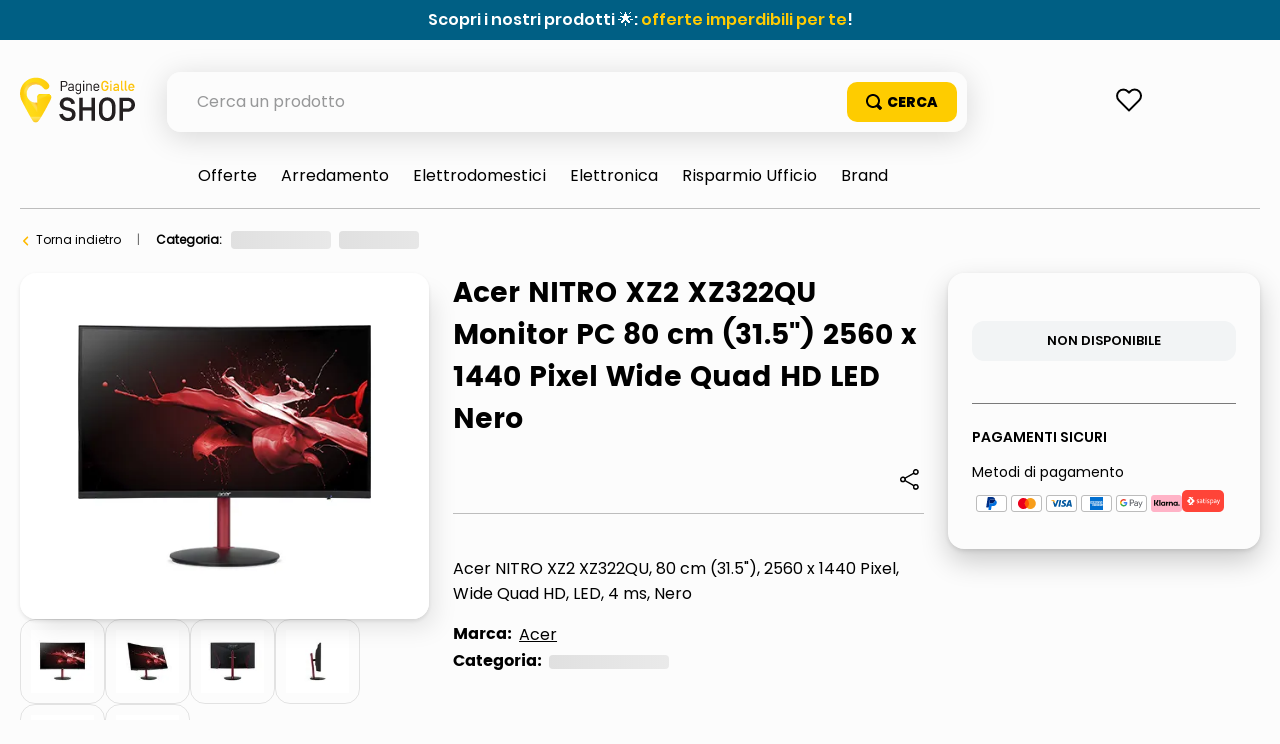

--- FILE ---
content_type: text/html; charset=utf-8
request_url: https://www.google.com/recaptcha/enterprise/anchor?ar=1&k=6LdV7CIpAAAAAPUrHXWlFArQ5hSiNQJk6Ja-vcYM&co=aHR0cHM6Ly9zaG9wLnBhZ2luZWdpYWxsZS5pdDo0NDM.&hl=it&v=N67nZn4AqZkNcbeMu4prBgzg&size=invisible&anchor-ms=20000&execute-ms=30000&cb=biw52ss4d408
body_size: 49852
content:
<!DOCTYPE HTML><html dir="ltr" lang="it"><head><meta http-equiv="Content-Type" content="text/html; charset=UTF-8">
<meta http-equiv="X-UA-Compatible" content="IE=edge">
<title>reCAPTCHA</title>
<style type="text/css">
/* cyrillic-ext */
@font-face {
  font-family: 'Roboto';
  font-style: normal;
  font-weight: 400;
  font-stretch: 100%;
  src: url(//fonts.gstatic.com/s/roboto/v48/KFO7CnqEu92Fr1ME7kSn66aGLdTylUAMa3GUBHMdazTgWw.woff2) format('woff2');
  unicode-range: U+0460-052F, U+1C80-1C8A, U+20B4, U+2DE0-2DFF, U+A640-A69F, U+FE2E-FE2F;
}
/* cyrillic */
@font-face {
  font-family: 'Roboto';
  font-style: normal;
  font-weight: 400;
  font-stretch: 100%;
  src: url(//fonts.gstatic.com/s/roboto/v48/KFO7CnqEu92Fr1ME7kSn66aGLdTylUAMa3iUBHMdazTgWw.woff2) format('woff2');
  unicode-range: U+0301, U+0400-045F, U+0490-0491, U+04B0-04B1, U+2116;
}
/* greek-ext */
@font-face {
  font-family: 'Roboto';
  font-style: normal;
  font-weight: 400;
  font-stretch: 100%;
  src: url(//fonts.gstatic.com/s/roboto/v48/KFO7CnqEu92Fr1ME7kSn66aGLdTylUAMa3CUBHMdazTgWw.woff2) format('woff2');
  unicode-range: U+1F00-1FFF;
}
/* greek */
@font-face {
  font-family: 'Roboto';
  font-style: normal;
  font-weight: 400;
  font-stretch: 100%;
  src: url(//fonts.gstatic.com/s/roboto/v48/KFO7CnqEu92Fr1ME7kSn66aGLdTylUAMa3-UBHMdazTgWw.woff2) format('woff2');
  unicode-range: U+0370-0377, U+037A-037F, U+0384-038A, U+038C, U+038E-03A1, U+03A3-03FF;
}
/* math */
@font-face {
  font-family: 'Roboto';
  font-style: normal;
  font-weight: 400;
  font-stretch: 100%;
  src: url(//fonts.gstatic.com/s/roboto/v48/KFO7CnqEu92Fr1ME7kSn66aGLdTylUAMawCUBHMdazTgWw.woff2) format('woff2');
  unicode-range: U+0302-0303, U+0305, U+0307-0308, U+0310, U+0312, U+0315, U+031A, U+0326-0327, U+032C, U+032F-0330, U+0332-0333, U+0338, U+033A, U+0346, U+034D, U+0391-03A1, U+03A3-03A9, U+03B1-03C9, U+03D1, U+03D5-03D6, U+03F0-03F1, U+03F4-03F5, U+2016-2017, U+2034-2038, U+203C, U+2040, U+2043, U+2047, U+2050, U+2057, U+205F, U+2070-2071, U+2074-208E, U+2090-209C, U+20D0-20DC, U+20E1, U+20E5-20EF, U+2100-2112, U+2114-2115, U+2117-2121, U+2123-214F, U+2190, U+2192, U+2194-21AE, U+21B0-21E5, U+21F1-21F2, U+21F4-2211, U+2213-2214, U+2216-22FF, U+2308-230B, U+2310, U+2319, U+231C-2321, U+2336-237A, U+237C, U+2395, U+239B-23B7, U+23D0, U+23DC-23E1, U+2474-2475, U+25AF, U+25B3, U+25B7, U+25BD, U+25C1, U+25CA, U+25CC, U+25FB, U+266D-266F, U+27C0-27FF, U+2900-2AFF, U+2B0E-2B11, U+2B30-2B4C, U+2BFE, U+3030, U+FF5B, U+FF5D, U+1D400-1D7FF, U+1EE00-1EEFF;
}
/* symbols */
@font-face {
  font-family: 'Roboto';
  font-style: normal;
  font-weight: 400;
  font-stretch: 100%;
  src: url(//fonts.gstatic.com/s/roboto/v48/KFO7CnqEu92Fr1ME7kSn66aGLdTylUAMaxKUBHMdazTgWw.woff2) format('woff2');
  unicode-range: U+0001-000C, U+000E-001F, U+007F-009F, U+20DD-20E0, U+20E2-20E4, U+2150-218F, U+2190, U+2192, U+2194-2199, U+21AF, U+21E6-21F0, U+21F3, U+2218-2219, U+2299, U+22C4-22C6, U+2300-243F, U+2440-244A, U+2460-24FF, U+25A0-27BF, U+2800-28FF, U+2921-2922, U+2981, U+29BF, U+29EB, U+2B00-2BFF, U+4DC0-4DFF, U+FFF9-FFFB, U+10140-1018E, U+10190-1019C, U+101A0, U+101D0-101FD, U+102E0-102FB, U+10E60-10E7E, U+1D2C0-1D2D3, U+1D2E0-1D37F, U+1F000-1F0FF, U+1F100-1F1AD, U+1F1E6-1F1FF, U+1F30D-1F30F, U+1F315, U+1F31C, U+1F31E, U+1F320-1F32C, U+1F336, U+1F378, U+1F37D, U+1F382, U+1F393-1F39F, U+1F3A7-1F3A8, U+1F3AC-1F3AF, U+1F3C2, U+1F3C4-1F3C6, U+1F3CA-1F3CE, U+1F3D4-1F3E0, U+1F3ED, U+1F3F1-1F3F3, U+1F3F5-1F3F7, U+1F408, U+1F415, U+1F41F, U+1F426, U+1F43F, U+1F441-1F442, U+1F444, U+1F446-1F449, U+1F44C-1F44E, U+1F453, U+1F46A, U+1F47D, U+1F4A3, U+1F4B0, U+1F4B3, U+1F4B9, U+1F4BB, U+1F4BF, U+1F4C8-1F4CB, U+1F4D6, U+1F4DA, U+1F4DF, U+1F4E3-1F4E6, U+1F4EA-1F4ED, U+1F4F7, U+1F4F9-1F4FB, U+1F4FD-1F4FE, U+1F503, U+1F507-1F50B, U+1F50D, U+1F512-1F513, U+1F53E-1F54A, U+1F54F-1F5FA, U+1F610, U+1F650-1F67F, U+1F687, U+1F68D, U+1F691, U+1F694, U+1F698, U+1F6AD, U+1F6B2, U+1F6B9-1F6BA, U+1F6BC, U+1F6C6-1F6CF, U+1F6D3-1F6D7, U+1F6E0-1F6EA, U+1F6F0-1F6F3, U+1F6F7-1F6FC, U+1F700-1F7FF, U+1F800-1F80B, U+1F810-1F847, U+1F850-1F859, U+1F860-1F887, U+1F890-1F8AD, U+1F8B0-1F8BB, U+1F8C0-1F8C1, U+1F900-1F90B, U+1F93B, U+1F946, U+1F984, U+1F996, U+1F9E9, U+1FA00-1FA6F, U+1FA70-1FA7C, U+1FA80-1FA89, U+1FA8F-1FAC6, U+1FACE-1FADC, U+1FADF-1FAE9, U+1FAF0-1FAF8, U+1FB00-1FBFF;
}
/* vietnamese */
@font-face {
  font-family: 'Roboto';
  font-style: normal;
  font-weight: 400;
  font-stretch: 100%;
  src: url(//fonts.gstatic.com/s/roboto/v48/KFO7CnqEu92Fr1ME7kSn66aGLdTylUAMa3OUBHMdazTgWw.woff2) format('woff2');
  unicode-range: U+0102-0103, U+0110-0111, U+0128-0129, U+0168-0169, U+01A0-01A1, U+01AF-01B0, U+0300-0301, U+0303-0304, U+0308-0309, U+0323, U+0329, U+1EA0-1EF9, U+20AB;
}
/* latin-ext */
@font-face {
  font-family: 'Roboto';
  font-style: normal;
  font-weight: 400;
  font-stretch: 100%;
  src: url(//fonts.gstatic.com/s/roboto/v48/KFO7CnqEu92Fr1ME7kSn66aGLdTylUAMa3KUBHMdazTgWw.woff2) format('woff2');
  unicode-range: U+0100-02BA, U+02BD-02C5, U+02C7-02CC, U+02CE-02D7, U+02DD-02FF, U+0304, U+0308, U+0329, U+1D00-1DBF, U+1E00-1E9F, U+1EF2-1EFF, U+2020, U+20A0-20AB, U+20AD-20C0, U+2113, U+2C60-2C7F, U+A720-A7FF;
}
/* latin */
@font-face {
  font-family: 'Roboto';
  font-style: normal;
  font-weight: 400;
  font-stretch: 100%;
  src: url(//fonts.gstatic.com/s/roboto/v48/KFO7CnqEu92Fr1ME7kSn66aGLdTylUAMa3yUBHMdazQ.woff2) format('woff2');
  unicode-range: U+0000-00FF, U+0131, U+0152-0153, U+02BB-02BC, U+02C6, U+02DA, U+02DC, U+0304, U+0308, U+0329, U+2000-206F, U+20AC, U+2122, U+2191, U+2193, U+2212, U+2215, U+FEFF, U+FFFD;
}
/* cyrillic-ext */
@font-face {
  font-family: 'Roboto';
  font-style: normal;
  font-weight: 500;
  font-stretch: 100%;
  src: url(//fonts.gstatic.com/s/roboto/v48/KFO7CnqEu92Fr1ME7kSn66aGLdTylUAMa3GUBHMdazTgWw.woff2) format('woff2');
  unicode-range: U+0460-052F, U+1C80-1C8A, U+20B4, U+2DE0-2DFF, U+A640-A69F, U+FE2E-FE2F;
}
/* cyrillic */
@font-face {
  font-family: 'Roboto';
  font-style: normal;
  font-weight: 500;
  font-stretch: 100%;
  src: url(//fonts.gstatic.com/s/roboto/v48/KFO7CnqEu92Fr1ME7kSn66aGLdTylUAMa3iUBHMdazTgWw.woff2) format('woff2');
  unicode-range: U+0301, U+0400-045F, U+0490-0491, U+04B0-04B1, U+2116;
}
/* greek-ext */
@font-face {
  font-family: 'Roboto';
  font-style: normal;
  font-weight: 500;
  font-stretch: 100%;
  src: url(//fonts.gstatic.com/s/roboto/v48/KFO7CnqEu92Fr1ME7kSn66aGLdTylUAMa3CUBHMdazTgWw.woff2) format('woff2');
  unicode-range: U+1F00-1FFF;
}
/* greek */
@font-face {
  font-family: 'Roboto';
  font-style: normal;
  font-weight: 500;
  font-stretch: 100%;
  src: url(//fonts.gstatic.com/s/roboto/v48/KFO7CnqEu92Fr1ME7kSn66aGLdTylUAMa3-UBHMdazTgWw.woff2) format('woff2');
  unicode-range: U+0370-0377, U+037A-037F, U+0384-038A, U+038C, U+038E-03A1, U+03A3-03FF;
}
/* math */
@font-face {
  font-family: 'Roboto';
  font-style: normal;
  font-weight: 500;
  font-stretch: 100%;
  src: url(//fonts.gstatic.com/s/roboto/v48/KFO7CnqEu92Fr1ME7kSn66aGLdTylUAMawCUBHMdazTgWw.woff2) format('woff2');
  unicode-range: U+0302-0303, U+0305, U+0307-0308, U+0310, U+0312, U+0315, U+031A, U+0326-0327, U+032C, U+032F-0330, U+0332-0333, U+0338, U+033A, U+0346, U+034D, U+0391-03A1, U+03A3-03A9, U+03B1-03C9, U+03D1, U+03D5-03D6, U+03F0-03F1, U+03F4-03F5, U+2016-2017, U+2034-2038, U+203C, U+2040, U+2043, U+2047, U+2050, U+2057, U+205F, U+2070-2071, U+2074-208E, U+2090-209C, U+20D0-20DC, U+20E1, U+20E5-20EF, U+2100-2112, U+2114-2115, U+2117-2121, U+2123-214F, U+2190, U+2192, U+2194-21AE, U+21B0-21E5, U+21F1-21F2, U+21F4-2211, U+2213-2214, U+2216-22FF, U+2308-230B, U+2310, U+2319, U+231C-2321, U+2336-237A, U+237C, U+2395, U+239B-23B7, U+23D0, U+23DC-23E1, U+2474-2475, U+25AF, U+25B3, U+25B7, U+25BD, U+25C1, U+25CA, U+25CC, U+25FB, U+266D-266F, U+27C0-27FF, U+2900-2AFF, U+2B0E-2B11, U+2B30-2B4C, U+2BFE, U+3030, U+FF5B, U+FF5D, U+1D400-1D7FF, U+1EE00-1EEFF;
}
/* symbols */
@font-face {
  font-family: 'Roboto';
  font-style: normal;
  font-weight: 500;
  font-stretch: 100%;
  src: url(//fonts.gstatic.com/s/roboto/v48/KFO7CnqEu92Fr1ME7kSn66aGLdTylUAMaxKUBHMdazTgWw.woff2) format('woff2');
  unicode-range: U+0001-000C, U+000E-001F, U+007F-009F, U+20DD-20E0, U+20E2-20E4, U+2150-218F, U+2190, U+2192, U+2194-2199, U+21AF, U+21E6-21F0, U+21F3, U+2218-2219, U+2299, U+22C4-22C6, U+2300-243F, U+2440-244A, U+2460-24FF, U+25A0-27BF, U+2800-28FF, U+2921-2922, U+2981, U+29BF, U+29EB, U+2B00-2BFF, U+4DC0-4DFF, U+FFF9-FFFB, U+10140-1018E, U+10190-1019C, U+101A0, U+101D0-101FD, U+102E0-102FB, U+10E60-10E7E, U+1D2C0-1D2D3, U+1D2E0-1D37F, U+1F000-1F0FF, U+1F100-1F1AD, U+1F1E6-1F1FF, U+1F30D-1F30F, U+1F315, U+1F31C, U+1F31E, U+1F320-1F32C, U+1F336, U+1F378, U+1F37D, U+1F382, U+1F393-1F39F, U+1F3A7-1F3A8, U+1F3AC-1F3AF, U+1F3C2, U+1F3C4-1F3C6, U+1F3CA-1F3CE, U+1F3D4-1F3E0, U+1F3ED, U+1F3F1-1F3F3, U+1F3F5-1F3F7, U+1F408, U+1F415, U+1F41F, U+1F426, U+1F43F, U+1F441-1F442, U+1F444, U+1F446-1F449, U+1F44C-1F44E, U+1F453, U+1F46A, U+1F47D, U+1F4A3, U+1F4B0, U+1F4B3, U+1F4B9, U+1F4BB, U+1F4BF, U+1F4C8-1F4CB, U+1F4D6, U+1F4DA, U+1F4DF, U+1F4E3-1F4E6, U+1F4EA-1F4ED, U+1F4F7, U+1F4F9-1F4FB, U+1F4FD-1F4FE, U+1F503, U+1F507-1F50B, U+1F50D, U+1F512-1F513, U+1F53E-1F54A, U+1F54F-1F5FA, U+1F610, U+1F650-1F67F, U+1F687, U+1F68D, U+1F691, U+1F694, U+1F698, U+1F6AD, U+1F6B2, U+1F6B9-1F6BA, U+1F6BC, U+1F6C6-1F6CF, U+1F6D3-1F6D7, U+1F6E0-1F6EA, U+1F6F0-1F6F3, U+1F6F7-1F6FC, U+1F700-1F7FF, U+1F800-1F80B, U+1F810-1F847, U+1F850-1F859, U+1F860-1F887, U+1F890-1F8AD, U+1F8B0-1F8BB, U+1F8C0-1F8C1, U+1F900-1F90B, U+1F93B, U+1F946, U+1F984, U+1F996, U+1F9E9, U+1FA00-1FA6F, U+1FA70-1FA7C, U+1FA80-1FA89, U+1FA8F-1FAC6, U+1FACE-1FADC, U+1FADF-1FAE9, U+1FAF0-1FAF8, U+1FB00-1FBFF;
}
/* vietnamese */
@font-face {
  font-family: 'Roboto';
  font-style: normal;
  font-weight: 500;
  font-stretch: 100%;
  src: url(//fonts.gstatic.com/s/roboto/v48/KFO7CnqEu92Fr1ME7kSn66aGLdTylUAMa3OUBHMdazTgWw.woff2) format('woff2');
  unicode-range: U+0102-0103, U+0110-0111, U+0128-0129, U+0168-0169, U+01A0-01A1, U+01AF-01B0, U+0300-0301, U+0303-0304, U+0308-0309, U+0323, U+0329, U+1EA0-1EF9, U+20AB;
}
/* latin-ext */
@font-face {
  font-family: 'Roboto';
  font-style: normal;
  font-weight: 500;
  font-stretch: 100%;
  src: url(//fonts.gstatic.com/s/roboto/v48/KFO7CnqEu92Fr1ME7kSn66aGLdTylUAMa3KUBHMdazTgWw.woff2) format('woff2');
  unicode-range: U+0100-02BA, U+02BD-02C5, U+02C7-02CC, U+02CE-02D7, U+02DD-02FF, U+0304, U+0308, U+0329, U+1D00-1DBF, U+1E00-1E9F, U+1EF2-1EFF, U+2020, U+20A0-20AB, U+20AD-20C0, U+2113, U+2C60-2C7F, U+A720-A7FF;
}
/* latin */
@font-face {
  font-family: 'Roboto';
  font-style: normal;
  font-weight: 500;
  font-stretch: 100%;
  src: url(//fonts.gstatic.com/s/roboto/v48/KFO7CnqEu92Fr1ME7kSn66aGLdTylUAMa3yUBHMdazQ.woff2) format('woff2');
  unicode-range: U+0000-00FF, U+0131, U+0152-0153, U+02BB-02BC, U+02C6, U+02DA, U+02DC, U+0304, U+0308, U+0329, U+2000-206F, U+20AC, U+2122, U+2191, U+2193, U+2212, U+2215, U+FEFF, U+FFFD;
}
/* cyrillic-ext */
@font-face {
  font-family: 'Roboto';
  font-style: normal;
  font-weight: 900;
  font-stretch: 100%;
  src: url(//fonts.gstatic.com/s/roboto/v48/KFO7CnqEu92Fr1ME7kSn66aGLdTylUAMa3GUBHMdazTgWw.woff2) format('woff2');
  unicode-range: U+0460-052F, U+1C80-1C8A, U+20B4, U+2DE0-2DFF, U+A640-A69F, U+FE2E-FE2F;
}
/* cyrillic */
@font-face {
  font-family: 'Roboto';
  font-style: normal;
  font-weight: 900;
  font-stretch: 100%;
  src: url(//fonts.gstatic.com/s/roboto/v48/KFO7CnqEu92Fr1ME7kSn66aGLdTylUAMa3iUBHMdazTgWw.woff2) format('woff2');
  unicode-range: U+0301, U+0400-045F, U+0490-0491, U+04B0-04B1, U+2116;
}
/* greek-ext */
@font-face {
  font-family: 'Roboto';
  font-style: normal;
  font-weight: 900;
  font-stretch: 100%;
  src: url(//fonts.gstatic.com/s/roboto/v48/KFO7CnqEu92Fr1ME7kSn66aGLdTylUAMa3CUBHMdazTgWw.woff2) format('woff2');
  unicode-range: U+1F00-1FFF;
}
/* greek */
@font-face {
  font-family: 'Roboto';
  font-style: normal;
  font-weight: 900;
  font-stretch: 100%;
  src: url(//fonts.gstatic.com/s/roboto/v48/KFO7CnqEu92Fr1ME7kSn66aGLdTylUAMa3-UBHMdazTgWw.woff2) format('woff2');
  unicode-range: U+0370-0377, U+037A-037F, U+0384-038A, U+038C, U+038E-03A1, U+03A3-03FF;
}
/* math */
@font-face {
  font-family: 'Roboto';
  font-style: normal;
  font-weight: 900;
  font-stretch: 100%;
  src: url(//fonts.gstatic.com/s/roboto/v48/KFO7CnqEu92Fr1ME7kSn66aGLdTylUAMawCUBHMdazTgWw.woff2) format('woff2');
  unicode-range: U+0302-0303, U+0305, U+0307-0308, U+0310, U+0312, U+0315, U+031A, U+0326-0327, U+032C, U+032F-0330, U+0332-0333, U+0338, U+033A, U+0346, U+034D, U+0391-03A1, U+03A3-03A9, U+03B1-03C9, U+03D1, U+03D5-03D6, U+03F0-03F1, U+03F4-03F5, U+2016-2017, U+2034-2038, U+203C, U+2040, U+2043, U+2047, U+2050, U+2057, U+205F, U+2070-2071, U+2074-208E, U+2090-209C, U+20D0-20DC, U+20E1, U+20E5-20EF, U+2100-2112, U+2114-2115, U+2117-2121, U+2123-214F, U+2190, U+2192, U+2194-21AE, U+21B0-21E5, U+21F1-21F2, U+21F4-2211, U+2213-2214, U+2216-22FF, U+2308-230B, U+2310, U+2319, U+231C-2321, U+2336-237A, U+237C, U+2395, U+239B-23B7, U+23D0, U+23DC-23E1, U+2474-2475, U+25AF, U+25B3, U+25B7, U+25BD, U+25C1, U+25CA, U+25CC, U+25FB, U+266D-266F, U+27C0-27FF, U+2900-2AFF, U+2B0E-2B11, U+2B30-2B4C, U+2BFE, U+3030, U+FF5B, U+FF5D, U+1D400-1D7FF, U+1EE00-1EEFF;
}
/* symbols */
@font-face {
  font-family: 'Roboto';
  font-style: normal;
  font-weight: 900;
  font-stretch: 100%;
  src: url(//fonts.gstatic.com/s/roboto/v48/KFO7CnqEu92Fr1ME7kSn66aGLdTylUAMaxKUBHMdazTgWw.woff2) format('woff2');
  unicode-range: U+0001-000C, U+000E-001F, U+007F-009F, U+20DD-20E0, U+20E2-20E4, U+2150-218F, U+2190, U+2192, U+2194-2199, U+21AF, U+21E6-21F0, U+21F3, U+2218-2219, U+2299, U+22C4-22C6, U+2300-243F, U+2440-244A, U+2460-24FF, U+25A0-27BF, U+2800-28FF, U+2921-2922, U+2981, U+29BF, U+29EB, U+2B00-2BFF, U+4DC0-4DFF, U+FFF9-FFFB, U+10140-1018E, U+10190-1019C, U+101A0, U+101D0-101FD, U+102E0-102FB, U+10E60-10E7E, U+1D2C0-1D2D3, U+1D2E0-1D37F, U+1F000-1F0FF, U+1F100-1F1AD, U+1F1E6-1F1FF, U+1F30D-1F30F, U+1F315, U+1F31C, U+1F31E, U+1F320-1F32C, U+1F336, U+1F378, U+1F37D, U+1F382, U+1F393-1F39F, U+1F3A7-1F3A8, U+1F3AC-1F3AF, U+1F3C2, U+1F3C4-1F3C6, U+1F3CA-1F3CE, U+1F3D4-1F3E0, U+1F3ED, U+1F3F1-1F3F3, U+1F3F5-1F3F7, U+1F408, U+1F415, U+1F41F, U+1F426, U+1F43F, U+1F441-1F442, U+1F444, U+1F446-1F449, U+1F44C-1F44E, U+1F453, U+1F46A, U+1F47D, U+1F4A3, U+1F4B0, U+1F4B3, U+1F4B9, U+1F4BB, U+1F4BF, U+1F4C8-1F4CB, U+1F4D6, U+1F4DA, U+1F4DF, U+1F4E3-1F4E6, U+1F4EA-1F4ED, U+1F4F7, U+1F4F9-1F4FB, U+1F4FD-1F4FE, U+1F503, U+1F507-1F50B, U+1F50D, U+1F512-1F513, U+1F53E-1F54A, U+1F54F-1F5FA, U+1F610, U+1F650-1F67F, U+1F687, U+1F68D, U+1F691, U+1F694, U+1F698, U+1F6AD, U+1F6B2, U+1F6B9-1F6BA, U+1F6BC, U+1F6C6-1F6CF, U+1F6D3-1F6D7, U+1F6E0-1F6EA, U+1F6F0-1F6F3, U+1F6F7-1F6FC, U+1F700-1F7FF, U+1F800-1F80B, U+1F810-1F847, U+1F850-1F859, U+1F860-1F887, U+1F890-1F8AD, U+1F8B0-1F8BB, U+1F8C0-1F8C1, U+1F900-1F90B, U+1F93B, U+1F946, U+1F984, U+1F996, U+1F9E9, U+1FA00-1FA6F, U+1FA70-1FA7C, U+1FA80-1FA89, U+1FA8F-1FAC6, U+1FACE-1FADC, U+1FADF-1FAE9, U+1FAF0-1FAF8, U+1FB00-1FBFF;
}
/* vietnamese */
@font-face {
  font-family: 'Roboto';
  font-style: normal;
  font-weight: 900;
  font-stretch: 100%;
  src: url(//fonts.gstatic.com/s/roboto/v48/KFO7CnqEu92Fr1ME7kSn66aGLdTylUAMa3OUBHMdazTgWw.woff2) format('woff2');
  unicode-range: U+0102-0103, U+0110-0111, U+0128-0129, U+0168-0169, U+01A0-01A1, U+01AF-01B0, U+0300-0301, U+0303-0304, U+0308-0309, U+0323, U+0329, U+1EA0-1EF9, U+20AB;
}
/* latin-ext */
@font-face {
  font-family: 'Roboto';
  font-style: normal;
  font-weight: 900;
  font-stretch: 100%;
  src: url(//fonts.gstatic.com/s/roboto/v48/KFO7CnqEu92Fr1ME7kSn66aGLdTylUAMa3KUBHMdazTgWw.woff2) format('woff2');
  unicode-range: U+0100-02BA, U+02BD-02C5, U+02C7-02CC, U+02CE-02D7, U+02DD-02FF, U+0304, U+0308, U+0329, U+1D00-1DBF, U+1E00-1E9F, U+1EF2-1EFF, U+2020, U+20A0-20AB, U+20AD-20C0, U+2113, U+2C60-2C7F, U+A720-A7FF;
}
/* latin */
@font-face {
  font-family: 'Roboto';
  font-style: normal;
  font-weight: 900;
  font-stretch: 100%;
  src: url(//fonts.gstatic.com/s/roboto/v48/KFO7CnqEu92Fr1ME7kSn66aGLdTylUAMa3yUBHMdazQ.woff2) format('woff2');
  unicode-range: U+0000-00FF, U+0131, U+0152-0153, U+02BB-02BC, U+02C6, U+02DA, U+02DC, U+0304, U+0308, U+0329, U+2000-206F, U+20AC, U+2122, U+2191, U+2193, U+2212, U+2215, U+FEFF, U+FFFD;
}

</style>
<link rel="stylesheet" type="text/css" href="https://www.gstatic.com/recaptcha/releases/N67nZn4AqZkNcbeMu4prBgzg/styles__ltr.css">
<script nonce="6iyAMQnVlaOah7vnHfEivg" type="text/javascript">window['__recaptcha_api'] = 'https://www.google.com/recaptcha/enterprise/';</script>
<script type="text/javascript" src="https://www.gstatic.com/recaptcha/releases/N67nZn4AqZkNcbeMu4prBgzg/recaptcha__it.js" nonce="6iyAMQnVlaOah7vnHfEivg">
      
    </script></head>
<body><div id="rc-anchor-alert" class="rc-anchor-alert"></div>
<input type="hidden" id="recaptcha-token" value="[base64]">
<script type="text/javascript" nonce="6iyAMQnVlaOah7vnHfEivg">
      recaptcha.anchor.Main.init("[\x22ainput\x22,[\x22bgdata\x22,\x22\x22,\[base64]/[base64]/[base64]/ZyhXLGgpOnEoW04sMjEsbF0sVywwKSxoKSxmYWxzZSxmYWxzZSl9Y2F0Y2goayl7RygzNTgsVyk/[base64]/[base64]/[base64]/[base64]/[base64]/[base64]/[base64]/bmV3IEJbT10oRFswXSk6dz09Mj9uZXcgQltPXShEWzBdLERbMV0pOnc9PTM/bmV3IEJbT10oRFswXSxEWzFdLERbMl0pOnc9PTQ/[base64]/[base64]/[base64]/[base64]/[base64]\\u003d\x22,\[base64]\\u003d\\u003d\x22,\x22RWdxw7vCjWYpw4LCkEbDkcKQwoI/HMKEwp18X8OiIRfDsz1EwptQw7Uvwq/[base64]/w7Iaay0pIsO4HcO7CCILwpA4IMO0wrXDkT4EHSPCtcK8wrRbFcKCZn3DgcKwCGZVwpZvw6bDombCkndhKA7CqcKPKcKewrsncBBeN106QcKFw6FPGMO0YsKdZRNgw6rDtcKqwqocOkjDqQvCgcKBNCVfbsKyDTvCr1vCqUdcZyUXw5/Co8K9wrfCs3PDoMOLwqIYOcKfw4zCvFzCusK7ccKdw6EyHsKHwpHDl0rDojzCusKowqrCoTHCscKqY8OLwrTCk08aEsKuwrtLQMOYfhtkWcKWw54pwqZkw43Dk2EkwrbDuGxlRFE/[base64]/DvCLDikbDpBJtLcKcwpkXwpoxw6FsZMOjd8OWwovDr8OfDQvCt3XDpcO9w4DChiXCtcKawq9jwrF/wo0bwp9uX8OjR1nCpMOpf297GsKhw4h0TUcew60swrbDj05nb8OzwoB0w4NSG8OjQcKpwr/ChcKgRl7CszjCv3DDo8O8DcKLw4YHMAnCtgDCgsO/woLCssKvw4vCtmrCjsOhw5rDl8OtwobCr8O8P8KkUlQFFxHCscO9w6PDkTZVcAxSK8OSPRQYwqHDhzLDqcOmwpjDp8Oaw5bDvhPDrQEQw7XCsxjDl0sTw6rCjMKKQsK9w4LDmcOiw6sOwoVXw6vCi0kbw4lCw4dzQcKRwrLDiMOyKMK+wpvCtwnCscKZwr/CmMK/V3TCs8ONw7cKw4ZIw7wnw4YTw7bDr0nCl8K7w4fCmMKIw6jDpMOuw5RBwqbDjAnDuF8CwrjDgxTCqMKTLBBHeSfDnlvCiFo2CU9Tw4zCoMKFwojDtcKEDcObRgxyw7NRw7Blw5jDkcObw7h9GcOBXWMhasOzw4kJw5wKTCBGw5c1WMOpw64Hw6/CmsOyw4c7wqrDh8OLQcKVC8KYS8KCw6PCl8OowoIWQSkpSWEiFMK0w67DncKMwq7Dv8OowoRvwp8vG1QZWz7Cmg1ow4UhQsKwwpfCmW/DnsKsaCnCucO4wprCv8KyCcOpwrjDs8Oxw7vCl0/Cijsvw5DDjsO1wpAzw40dw5jCjMKYw5sUXcKaAsOmXsKmw7XDiHMob2wkw6/ChBsgwobCgsOCw7BAGcKnw6wJw7nCksKAwq56wogPGilxBsOQw6Fqwp5lUlnDisKeHTEGw5kuFVbCl8OPw7hafMKjw67DjFVow5dzw5/CvnvDhjBIw6rDvzEKGEhDC1lvXMKQw6oRw5wgdcOqwoAHwq1hfiPCssKow4B3w55gFcONw7XDgWI5wo/DjkvDtgtpFkYZw5kmaMKNGcKyw7Ajw6oQAsOnwq7CkWLCgzXDt8OKw5zCscOJfhnDkQLCiiF+wo8nw4UHGhY/wonCusK1e3dqZsK6w5o1PCV6woVVBRTCvltZeMOewoguw6ZcJsOgRcKeXgJvw6fCnQJcFAcmR8O3w6cBUsOPw5bCv0QWwq/Cl8OBw7JNw5JBw4/CrcKgw5/CssOWD2DDmcK8wpFiwpdHwqpjwo0FfMKxTcOHw4tTw61DICXCpknCt8KFF8OgMEwawqtLZsK/bFzCgT4CG8OhCcKJCMKHbcKywp/CqcONw4TDlsKXG8Odb8O5w4rCqlolw6jDnDTDi8KMQ1DComkGOMObScOHwo3ChQYMZMKMFsOYwpsSScOwSi0qUznCuScIwp/[base64]/CusKwwqPCjjPDvMKvw43DlV9jw7hRw6Vbw7vDrQnDo8Knw7XCusODw4LCsS8qZcKcesKjw59JScKxwpPDhcOtE8OFcsKxwo/Cr1M9w7l6w6/DucKqDMOXOkzCrcO4wrVgw53DlMOaw5/[base64]/CisOHw5/[base64]/[base64]/DusOOUHUUwqHCkwPDsAoTU8KXdx1ufhk0N8OuVRV/GMO9DsOdfGDDvsOKLVHDi8KwwrJ5J0vCocKMwpfDgB/DoXPDqypxw4PCp8KCAMOvdcKBImPDhMOTasOJwpjCkDrCnDNiwpLCisKOwoHCuXzDmAvDtsO4D8KQOWtZO8K/w4fDmcOawr0Ww5zDh8OSdsODw5RiwrlFQR/Ds8O2w54/[base64]/wowtw7cvw4NSw6rCmDvCqsOAw5sUwpRCG8ONDQvCuDdxwrLDn8OMw4jCqXPCuHE9LcKuZsKSecOoNsOBXHzCiDdeGz0qJkTDnDcFwrzDlMKuHsOkw54VOcOOMMO6UMKWWHIxSWVgaiTDiHRQwrZ/[base64]/Dq8OhWx4UZ8OyasOFw558EWfDqXU/[base64]/[base64]/wqLCg8OZw6zCgkzCtcKtAxtTZWvDmsO/wp4SBhw0wqPDohRUSMOzw7VUecK7H0bCvi3CrEfDpU4KIyjDusOkwpBwIcOwMBvCuMKwPSNPwrbDlsKmwrbChkPDo3cWw685asKbGMKQVh8yworCtEfDqMOKNH7DimVRw6/[base64]/[base64]/[base64]/RwIpYcOtw5zDuFtTw7vDuljDpsK/LG3Djl1VTGoNw5zCk3vCsMK6wpLDuj1swpMFw7duw60WdU/Dgi/Dq8KVw6fDm8KWRsKobDdmfBjDl8KIOTHDiVtJwqfCqWgIw7wkAkBcR3ZJw6HCm8OXEgcNw4rCrkN6wo0xwpbCrMKAcxLDl8Khwr/Cim7DjD52w7HCjcKRIMOZworCn8O6w4pDwrp6NcObLcKuZsOSwo/CucKhw6/Cm0vCiSjDvsObSMK0w6zChsKkUsO+woh0QiDCtx3DmXFHwrDDpSJGwqXDgsOxBsOqIsODKC/[base64]/KMOjDFJ0TMKFIMOtwr7DgFTCvsO/OsKCGDrCkMKbwoLDscKJCjXCpsOjeMKPwpNawq3Du8OpwofCosKCZmjCgkPCqcKtw6xGwo3CsMKvNQQIAFB1wrbCpEdgAgbCvXZrwrjDhMK4w785CsOIw4JYw4hSwpsdFxjCgMKzwpN3dsKRwr52SMKBw7hPw4rCjGZIGcKHwqvCosKXw4Ucwp/DmAPDjlUrJTYFcmXDp8KJw45uGGE7w7DClMK2w53CpkPCqcOGQksRwo/DhyUNMsK1wpvDl8OuWcOWDcOLwq7DqXF0OU/[base64]/wqPCsAF/w4g5wpUWLcKkwotdwpHDv3TCmMKzOkTCjSw2ScORCHrDrAYQEkNhZ8Kqwq3CrcOdwoUjH13CnMO1VWRlwq48E3HCnGnCl8KrGMKbZ8OuR8KMw4/CviLDjHrDpMKgw6ZFw5ZdfsKfw7zCsx3DrHDDvU/[base64]/[base64]/Dv8OJw5vChEXCuCTDt8OzwrYDdsOnwoLCph3CsSgJw7lPIMK4w5/Cl8Kuw5DChsODehbDpcOuMBLCh0ZyMsKkw6krEGR2OjYdw6wQw6ASRCU6wpbDmMOnaFbClzkbVcOtd0PCsMKNVcKGwrV2ICbDvMKJWw/Ci8K4CxhTccKYTcOfBcK3w5TDuMOuw5VoIsOJOcOWwoIlFVbCkcKgTVzCqR5nwrYsw4xUF2bCp2F7wocmegbCkQ7CnMONwo00w7Z8DcKzL8KGdMOIZMOHw7/DlsOhw4LDo0cYw4Y4DVxmV1MSHsKwH8KGNsK1cMO+Vj8qwpM2wqTCrMKjPcOtb8OJwpsYBcOJwq8rw6DClMOAwqVxw6YKwqDDozAXfAfDo8O8QsKwwr/DnsKRDsK4fMOoDkfDqcKWw7bCjRZKwqPDp8KvBcOPw5YyHcOrw73CoD50AEdXwoxjSHzDuWVlw5rCrMKfwph/[base64]/wpdXDUbCm8OIwqsAGQI/wp03XVTDk13DtU1mw4DCh8KPTw7Cjw5ybcOBFcOBw73CjSARw7pjw7zCpSB/[base64]/[base64]/DvFHCisKtLGpyYxDDksOXGcOjIR/CjB7Du8Ocw5kLw7jCplbDvjV7w7/CsTrCnC7Cm8KWc8K0wo/Dh3k7JnbCmGoeHsOVPsOKTAUrAnvDmUs2RmPCpzEIw4F2wqvCicO6esOzwp/DmsOkwprCoGF3LcK0TXrCqBwNwoHCrsKQS1cOTsK8wr4Ow44pBS7DgMK4D8KMT1zCj33Dv8K9w7NTLmsNClMow7t9wqRqwr3Dr8KLw6XCvh/CqA9/YcKsw6V9AzbCssOmwohnNgVYwr9KWMO/dDDCmS8ew73DmibCkWg1ekAROi/Dri8DwrjDuMOPDwp5NcKkwogUZ8KVw6TDjX0oFGoaYcOMcMKgwqfDqMOhwrEmw7DDrzPDoMKkwrUiw6Jzw6Jfem/DqA4/w4fCtHbCm8KLVcKjw5s4wpHCrcK4Z8O5ecKWwoF/[base64]/DrxFxOAAOa0BSDMKeRA4iw5TDkMKSUDgfB8KrH397w7PDt8Onwrtpw4HDr33Dt37CvsKKHHrClFU6GU1SJV0Mw54Ew7HDsHzCoMOJwpTCqEs/wq/[base64]/EsOdw5kRE8Ksw6MjUcKJwodsWMOHwpVGR1hDaWrCisO3MDbCqifCtDXDvh/Co1JJCcOXf05Mw53Dv8K9w45nwrFBHsOgfzzDuSDCp8KPw7hyGHzDk8OOwoISbcOcwrnCtsK0dsOtwqXCsgkpwrjDoGtYDsOfwrnCmMOeP8K6IMO5wpkZXcKtwoRCXsOAwrXDiH/CscKEMhzCnMK9UMOYE8O2w4nDoMOrSCDDncOJwrXChcO5XsKTwoXDo8Ouw5dWw5YTMxAGw6tdRh8aBibDplnDosO4AcKzZcObw7M3L8O7UMK+wpoNwq/CvMK0w7TDiyrDh8K7c8OxfGlROjTDl8OxNMOaw4jDrMK2wrNWw77DjxE9I0vCmiYHTlkPHVgRw68gMsO6wpc2VynCpijDv8KbwrtowrpKGMKHJk/DsCw3fsKtZwJWw4/[base64]/CucOnw7fDrgkWRWgTw6tvwrLDl8O/w5UKCsOgwqPDgQAqwqXClEbDlSjDksK6w4w0wrc4U211wqhLNsK6wrQXS03ChizCoE1Yw4Fewqh/[base64]/cBZ5IcKuMnXCo1jDl8O2CcKDHxrCg8OTwqLDpkDCr8KjSjsnw6lTYx/Cl1szwrZYC8K/wpNuK8OgXCLCh0Abw7ogw6TCmEd+wq8NPsOXCQrCoAXCgy1cGEoPwrJFwrrDimpcwrkew7xIe3bCs8OWGcKQwqLCkBNxfic9OSHDjMOow6XDh8K2w6J7WMOfUjd4wqnDjQplw77DrsKlEQvDucK0wq8/AlrCtzZNw7MkwrXCpVEYYMOcTGY6w5csCsKPwq8lwo9iQ8OZV8Ocw7Z8KyvDv1zCrcKxOcObM8KNE8OGwojCoMKNw4M2w5XDkFAQwq3DjBfClVVMw7VPKMKVGCfDmsOhwoPDtcKvZcKEdsK4PGsLw4VYwowyC8Ozw6PDjk7DoiZ5K8KTIMKkw7bCuMKowp/CpcOjwpjCqcKKdcOJYl4qLsKNBELDocOzw5o/[base64]/CuANSSlAsw5PCt2lPNU3CmT/CuXbCg8OjwrLDpmjDoXbDg8KaO059wrXDo8KIwrbDvsOMLMKxwrIuVg3DhyASwqTDrEtqc8KwVcKhTg/DpsOkJsOxD8KLwpAGwozCp1HCh8KlbMKTbMONwpkiFcOGw6BrwpjDmcOmKWM6QcK7w5dtfMKwd3/DvsO6wrZSa8Opw6zCqiXChQcXwoAswpZZdMK/c8KJI1HDmlo+QcKiwpPDiMOBw5DDvsOUw5HDsnbCnH7CnsOlwqzCucKjw5nCpwTDo8OHPcKtYF3DvcOUwr3CqcOcw4DCp8OZwpUrN8KRwpFbTA1swogIwr0PIcK6wovDu2/Dm8Kjw5TCt8O/Fxtqw5EGwrPCnMKvwr53OcKUGBrDgcOJwqfCtsOjwqrCkC/Ds0LCo8O4w6bDusOUwqEmw69TG8OKwpkNwoQDbsOxwoU9QcK8w75BUcK+wqVWw6hww4TCqwTDtiTCvmvCssOECsKaw4kIwpfDssOhK8OMLxYyJsKpdytxQMOEOcKfS8O8NcOTwpzDsnTDtcKlw5zCoA7DgCZ6VjzCl286wqZkw6QXw5vClR7DhTHDpcK/PcOBwoZ3wpDDm8KVw53DkWRnSMKTGcK9w5TDp8OTegZ4DwbCqnQsw4rDiUJSw73CghTCsE1iw44wE0nCsMO1wp4dw77DoFZhA8KJBcKvMMKmciVxS8KvfsOow6FDYQzDpEjClMK1RVxhE11Qwo1CIcODw5p7wpvDklkYw5zCiXDDvsOfwpbDuB/[base64]/DlsOcVMKUw6AZKQtTMgfDksKWE1bDssOcH04DwrHCrWF4w6rDhMOGcsO4w5/CssKod2kuGMOiwrIzfcO9YkM7E8ODw7/CkcOjw6HCq8K6EcKzwptsMcK/wpTCrDjDgMOUWTTDqi4ewr9+wpPCvsOOwoN2ZUvCrMOcFDgtIXBBwpTDhwlLw7fCsMKhfsOBD25Vw5EdA8K3w5HDjMOxw6zCjMOPfnc/KxdFGVkZwp3Dt0VxdcOcwoEIwqpgJcKFE8K8O8OXw5PDscKqGcOYwpnCvcK2wrk7w6EGw4cAZ8KSZj1NwrjDo8OHwqvCucOowovDvG/[base64]/w4XCi8KCw7d9CcKcPSLCqcKwSiDCj1LDrsOiwpvDnzAuw7PCr8OjZ8OYW8OwwqIHRHtHw5fDncOIwpYITlLDjcKQwpjCvmcyw7jDmMO9TGHDn8OYExTCpMOrMSTCnUoEwrbCng/[base64]/wpdHWMOCej8tUArCh8OBw6B/w4dmw5HDvyTDj3vDscO9wqnDrsKxwrQBU8OCdsO1dn9XIcOlw4XCmzwVK3bDr8OZBHXClcOQw7IQw7DCgC3CoU7Cv07CtV/CtMOmacKBDsOJGcOvXsKpFnYiwp8WwoN2XMKwIsOKJjEawpbCt8K+wpzDoT1Gw4wpw6zCscKQwpowQcOZw6fCog3CvhvDhcKuw4EwR8KBwrpUw4bDrsKmw47CrDTCumE3I8Onw4dZWsKWSsK2DGg1GWlQw4/[base64]/DvMO1wrvCtHrDpB3CucOUFsK1J8Kww5jCqcO7Y8KTZ8Oew4LDgy3CmWXCulcqw6nDjcOgMhJYwq3Di0BOw6E8w5hdwqZyB2IwwqsRw4BpUgRldlLCnVvDhcOWKjprwqMOUQjCvUMVdsK/[base64]/DmgrCvEEXwr/CksK2U8OIwoslwoAvPEBPwqEbDsOBw6sZPS0HwqcqwqXDr0TClsK3Njgfw7/Ch29qdsKqwq/CqcOpwrLChCPDncKhbmtNw6jDjTN1PMKowpcfwqbCvcOow6tPw4dwwr/CkkpJXBTCl8OpIBNLw77CvMOuLwV4wq/Csm7DkwMONCPCiF0hJTrCgWjCihMOHGHCusOsw6nDjhzCgDZTJ8K8woAJUMOKw5Qnw53DgcKELzJcwqLCjnfCgQ7ClWnCkR0yRMOTMMKVwowkw5/DoQN3wqvCtsKJw5jCvg7CjSxNNEvCo8Klw4gGDR4TAcKZwrvDlDvDkW9dRSvCr8KAw7bClMKMSsO4w6LDjBk1w4ZuQFEVJ0LDvsOgXMKSw4BlwrfCqlLDgyPDslpOIsKNYW1/W1pZCMKWI8Khwo3CkynCncOVw4hvw5bDtBLDvMOtXsOnBcOGBXJiVDsDwroYMU/[base64]/DqsKfYsKBEDFMwrbCo8KmwrnDuMOEw43CnsKEwpphwrvDt8KWWcOkEMKtw49IwpJqwr55JjbCpcOKdsOGw6w6w5tqwqdgIwFSw7BnwrB8AcOMWUJuwpbCqMO6w5jDr8KTVS7DmC3DtBHDlXfCh8KrGcKDNR/Di8KcHsKkw516OgzDqHDDhCHCiSIdwoLCshZGw6/[base64]/Cq8OzwqcXwoZVXMOdH8OwHyZRW8O+wo1cwpJgw6PCgcOUXcKVEFTDocObE8KlwpfCqzJ7w6LDkXXDujHCs8OgwrjDmsKWwrlkw40JDVISwoMhJx1vwoHDlsOsHsKtw4/CscKww4klOsKWNGsDw4MPfsKqw71lwpZbU8KCwrV+wpxdwqzChcOOPRnDghXCk8O7w5LCskk/N8ODw43DqzQ/FmrDv0Ucw6wgJMO7w6ZrA2fCnsKmDU8cw7tWUcOOw77DjcKfJsKKasK9wqDDp8OkF1EWwoc6eMKQV8OfwrPDnXXCucO6w7vDrAkPLMORJx7DvSUVw6VKSnJTwqzDu1VHw7rCicODw5MWTsKSwrDDh8OmGMOKw4XDusOZwrjCoxHCnmYOaGvDs8KDNVkvwpzDp8KPwpl/[base64]/CkGvDs0MJw4fDsynCsnDDmTcewrTDrsKhwrh3SwPDozrDssOEw4IXw5DDscKdwqLCsmrChMOIwpbDgsOuw5oWJQLCiWLDoBwoNkbDhGhgw4lsw5PCriHCp0DDt8KYwrbCjRo1wqzCn8K4wrAFZMOow65GbhLCg1kwY8OOw4MPw7/[base64]/CusOiUyXCsHMUAWTCpDLClMOlw6PDuMOLdTLCoyUUwoDDmBgWwrTDocKEwqJhwrvCoCFMagfDoMOgw5lEEcOdwonDm1fDpsKCfRfCrnhHwojChMKAwogJwrUbN8KcK2FwUMKUw7syZMOGUsOuwqTCosOxwq/DvAloP8KBdcKmTRjCp0VMwocLw5coQ8O/[base64]/CpMOHwrhYJcKFM2fDlcOVGcOeRwjCil/DpMK7UCVxJh7Dg8O/Z3TCgcOQwprCh1HCnwvDlsOGwpNPFiUqJsOJdxZ6woAowrhHC8KVw6NsUX7DgcOww4DDqMK2RMOVwoFUXRPCiwzDhcKFEMKuw6/[base64]/DssOTOSI3CsKEwp5iwrwGwpzDrAl/w6U8HsKiWxbCksKQN8KuXW3CsgHDtgoaAjQMBMOhN8OEw5YVw6FTA8O9wovDiGNeFVjDp8OmwrZbIsKQCn/DssO1wqXClcKTwqhqwoNmQ09GFHzCiQPCvUXCkHfCisKfbcOOTsOiDH/CnMOoDjXDrE5BagTDscK0OMObwpstFA46DMKQMMKswrYsCcOCw7PDghUeIi3Cmid5wpBLwrHCi17DiAdqw6Yywp/Cj27DrsKpFsKuwr7Ck3RNwrHDknFhdsKrcU4hw6tdw5oOw4diwrFrbcOgJsOVT8OtTcOzF8OWw7vDnnXCkm7DkMKvw5rDr8KmW0TDrE0Zwo/CssKJwq/CjcKdSCBjwoBcw6jDhDQiJMOtw63CoCo4wqx6w6gySMOqwqXDjWUWEFBAN8KOBsOmwq4hG8OWWlHDtsKCZcKMN8OHw6o8QMOQPcKrw6piFgTCrxfCghVuw7s6BG3Dr8KiJcKUwq8fasKzZcKTN17CusOvS8KWw7zCncKoYkJKwqIJwqjDtXFJwrPDpRd2wp/Ch8KYNX5rABgGQcKrJGbCigc5XRQoSBHDuxDCmMOaN24hw5pKGMOUIsKNRMOIwo9vwp/DgV5CYyHCuhddXDVXw6V0YzPDjcOwLmDCtH5Jwo86Gy8Iw73DjcONw5nCi8O9w5Nyw6bCmwdZwqjDnsO4w6jCscOiRhdpNsOFbxrCssKbS8OoNgrCuCA/[base64]/wofDsgpUwpHCpgZrdMO+wpY8JHAFwpbDssObXsKRbT9Xd2nDgMOrw45tw7DCn27CgVTDhSfCvVgtwrrDqsKpwqo3LcOCw4nCv8K2w59oQ8KAwoPCj8KqbsO/OMOQwqJ0QHlVwpbDkhvDscOvXcO/w4MNwrAOBcO7fsOjwrczw5sKeA7DpS0uw7TClw8nw5AqG3DCr8K9w4/[base64]/Co8K3w4JAw5FlKEhdeMO7wo4rw5snwr8uccKJwr1zwq5LHcOcDcOPw68wwpDCqU3CjcK5w4nCrsOvTwwjWcKuS2zCmMKFw6RNw6LCjsOxOMKIwobCqMOvwqYiWsKjw6MOYT/DuRkBesK9w4XDh8O7w55qW1XDvHjDp8O9Zw3DphJ7GcKDfW3CnMKHScO4QsKowrBMYsOWw7XChcODwr/Csildcg7DrgM0w7Nsw4I0R8K0wrvCssKrw6Ulw5HCliYaw7TDncKmwrXDrVMLwpABwopdAsKjw6zCvjvCkFbChMOaRMK5w4LDtsK5B8O/wq/CssOMwp89w59ick3Dl8KhAzpswqzCkcOMwqHDgMKawodLwoHDoMOZwporw5/Ct8OJwp/CksOjND1eTW/Dp8KNBsK0VBXDtSMXFUPCkgZQw4HDtgnCo8OVw5gHwrYHPGR8fcKDw7p0HEd+w7bCpiwLw63Dm8OJWBBfwoI/w7nDlsOXMMOiw4bDiE8Uw4XCmsOTC3PCkcKqw6bDpDxaLQtvw7giJsKqeBnDpyjDnsKoDcKuI8Oiw7vCli3CqcKlcsKuwrPCgsK9ZMKVw4hew6zClFZZcsKzw7ZLLjbDoH/[base64]/DmA5PwqAZw60TbA7Dn8KIw6BOP8KPwqLCvgJ3X8Kiw6/DnFPCiSojw78TwpM2IsKVU0QZwoHDqcOsPXhUwq8+wq/DqXFkw4XCvgQ6dQ3DsRoNaMK7w7jDiU8hLsOzbHYIP8OLCSUqw7LCjsKXDB7DmcOyw5PDgRIqw5bDpcKpw44Lw6vDpMOVYcKMCT9Bw4/Chn7DogA/wpHCs0xpwr7DmcOHf2o+a8OPPioUUm7CucO8T8KAw7fDkcObQlM9wqM9DsKXCcOTBsOXHMOQPMOhwpnDm8KHJHjClQUAw4XCmsKudMK3w6Vzw5rDusOIJDhzR8ONw4TDq8OGbxIWfsKvwpVlwpDDnmjCiMOKwo5Gc8KnRsO/EcKLwqjCuMOddnFNw5YUw4wcwr3CoG3ChMKZMsOtw7jDswInwqh/[base64]/DpFpKak/Dkwldc2QuD3XDh13DiSDCpC/[base64]/[base64]/ClcKBwqUXw47CuyJgwr9hDC3CuXHCvAViwoNBwpd/[base64]/Gj8SPcKZNjHCncOcwrZjwoRpwowDwpbDjsObdcKVw7DCnsKywq8dZmbDk8Ktw53Cs8K0MCtCw7LDhcK/C3vCpsO7w5vDkMK8w5XDtcOAw606w63Cs8KgX8OoScO4Ei3Dl3PChsO4czPCgcKVwpXDvcOLSBAZJScZw5tuw6dNw6ZBw41wBgnDl3XDkG3DhD8+VcOUFHw9wpd2wpbDkzzDtsKvwoVOd8KTcw/DjB/Ci8K4VnPCgGHDqiYcRMOIfnF7dlrCiMKGw7FQwrVsZ8O4w53DgTjDn8Obw4Ykw7nCs33Ds0k+bAnCtW8OTsKBDcK2A8OiacOsN8OzamTDtsKAEsOww7nDtMKcIMKgw5tQW0PDplnDpx7CvsO8w7B/JkfCtifConstwolXw5MAw7FfXzZIwqtqHcOtw7tlwq5aO1fCvsO4w5HDuMKgw78yfV/[base64]/DgMOBVTDCusKNJEnCkivDoSbDkcOZwprClMObVsOoZ8Onw4VzH8O5PcKCw6cxeWTDj0PDmcObw73DiUMAF8K5w5sEZ2EXZSVywqzCrHTCgzkML1rDslTDm8Kvw4nDncODw5zCq0VdwoTDk2/DqMOmw4HDuUJJw64YGsOaw4zDjWkGwprDtsKuw5t2wpXDinbDtRfDmF/Ch8OLwrvDvXnDusKOd8KNXiHDr8K5S8KrSTxOSsO8IsOpw4zDrMOqfsKgwoXClcO4QMOfw7xYw4/DkMKXw4h9FmHCq8O/[base64]/[base64]/DgsK3woNywqfCssKCTwbDvMOUwpYcw6IJw4bCgzIbScKGHxttWlrCsMKUKQAkwr7CkcKCZ8OewoTCnBJNXsKuZcKNwqTCsDQkByvCiTESf8K6CcOtwr5xAkXDl8OzKzk+TykqWRJLS8OyAl/Dmy3DlnAhwpTDtEl1w4lyw7/Cl2/DqjkgEnrDs8Ktdk7Doypew4fDl2HCgcKZS8K2FS5+w7DDgGLCvU54wpfCuMOPNMOvEsODwobDjcOYVG1dG2zCp8OvGR/[base64]/P1RpwobDqQPDtjTDnDXCnmPClyFgZ2ULQGppw7nCv8OIwol3CcKNRsK3wqXDhFjCsMKZw7EWH8K4Tmx9w4MowpwGLsOSNywkw4gJH8K1bsODVlrCmjt8DsO0CGbDuAR9KcOqWsOgwpFMSsOxdsOlKsOlwpovTiAzcR3ChBrCjSnCk31uK3/[base64]/[base64]/SMKvYMOOwpXCrsOIw5Ruw7Ymw5lIXz7DtjPDt8KXPMOxw4oSwr7DjWbDicOMGmNsGcOvNcK2eEHCrsODFwcNNcO3wrBeC23DqEhHwqE0ZMKoHFoVw4PDjX/[base64]/wp4kSkjCnsOMw5Jzd8O5aAVKw7jCv1FSZSlQX8OQwp3DlXsaw7ssfcKvJsOWwpPDh2HCny/ChcORecOrVxTCj8K3wr3Cl1oMwpd2w44eKcKgwpw/TB/[base64]/DoHV4w7NcwpnDlcK/w4XDhFVyYMKCw7nCocOfSsOGL8Kqw7IKwpbDv8Ovb8OGPsOfVMKgWAbCmS9Vw5DCrcKkw5nDhhrCicKjw7hFDC/Dv29LwrxnImfDmgTCo8OEB3x+d8OUMcK+wrnDuh9Sw7PCnj3DgQLDhMODwqIcc1fCmcKfQDVtwocXwqJpw7PCucOVDyI9w6XCmsOrwq0scV7CgcOxw5zCuRtrwo/Dv8OtCzhTJsOWBsOIwprDmHfDhsKPwr3CrcKMCMO5WsKZE8Osw6XDtk/[base64]/wqhew4PCtlkNwoIRw4LCm8K2Z0hkTjMpwpPDsBvCuUXCrH/[base64]/DvxHCsTXDphEuwoITwrXDmDPCuzlYecODw7fDsBvDscKULzjCngl2wqrDrsO/wohrwp0eX8KxwoHDgMKsFEdLexPCoSMRwqJBwplbGcKIw47DqMOQwqMHw6QleicHbF3CgcKvfEDDgMO7fMKXUznCisKOw4nDrMO3JsOOwpE0YgkNw7bDn8OMQEvCosO7w5/CqMOTwpkIKMKHZkZ3BExrLsODdcKZcMObViPCsBLDpsO4wr1VRynDkcOAw5rCpCFDbcKewqFuw5VYw5NBwrrCn14bQiLDiUnDrMOHZMORwoZ3w5XDg8O1wo3DscOID3hJYXLDh1AowqrDpmsMecOkPcKNw4bDl8K7wp/Du8KYwqUVe8OuwrDCn8KsRcKYwoYqK8Ogw5jCg8OmasK5KFTCiRfDgMOBw4hgSh4lfcOIwoHCi8KVwq8Ow6JbwqJ3w6tzwrNLw4kMAsOlKEA6w7bCjcOowq7DvcK+SE4bwqvCtsOpwqF/SyzCosODwp8OQMKkbQdRCcOeHzxkw6ZkM8OSKgRKOcKtw4ZUFMKmVU7CgWUlwr5lwr3DlcOXw67CrU3DqcKtNMK3wozCr8KUc3HDq8OkwojCkUXCo3UCw6PDkw8Yw7xbYDHChsOHwpvDhkHCvmrCg8KwwphAw6ZLw40awqYZwpbDmDNrK8OLd8Kzw6nCsj4tw4F/wpM8McOpwq/CiQPCmMKeKsKjfMKXwpPDmVfDtFZRwpLCgsO1w7gPwr10w6TCosOKMxvDg0hjQUvCsWvCvQ7CqhZPLgfDqcKRKhdawqfCh0fCuMO0JMKtHkdFf8OrSsKVw5LCpkjCr8KaMMOTw53CvMKBw79tCH/Ds8KEw5FQw6PDh8O1HcKnc8KOwp/Dt8O5wpErQsO2PMKQecOgw78swoRaGV1nQz/CscKPMRvDrsOow5pOw6/[base64]/DnCHDuDnDjCh6VMKia8KGwqzDhl7Co3lyfRrCkxczw70Qw4dpw4PDs2bDhsOOchvDmsKVw7J2IMKXwoDDgkTCmMOMwqUBw4JDccKMJ8OGB8KcZsK3PMOkcEnChHXCgsO8w7jDniDCsyAsw4YUaE/DrcKzw7vDrMOCdmzChAzCn8Kxw4jDom9wQMKVwpFbw7TCgCzDpMKlw7wQwr0TZnjDhDEeDGDDrsOSFMOiHsKEw67DoAorJMOYwrgwwrvCpEpnIcOewooDw5DDv8K4w6wBwpw2M1FXw6I5bwfCk8K8w5AVw4fDoUM/wqgyEBZ0RAvCuWZlw6fDosOLVsObPcK5b1nCvMKVw7LCs8Kswq9lw5t1NxHDp2fDrzRuwqnDkms/DHHDskY/Vhwtw5DDosKxw6p/w63CisOvE8ORGcK6E8OSO08IwpvDnyfCuSDDuwLCjHnCpsKgO8KWX3EdJnVJEMO0w5FEw5BGXcKiw73Dvnx6WjwJw6bDiBYzYBbDohJmwprCrUBZFsK4VsOuwpnDomAWwqA+wpfDhMO1w5jCozcMwrxbw7A+wqHDuBp+w5owLxs7wq8aA8OPw5jDi1wuw6QlLsOewo/CgMOmwp7Cu2Rea3YSJQDCgMK8IhzDtANieMOwPcOswqcZw7LDssO1PWtgY8KARcOGZ8Olw4wwwpPDjMO9MsKVHsO+w7FOUCVmw7kQwqBMWR4PFF3CiMO9TGTDj8OlwovDtwXCpcKWw5DDqEoOUUF0w67CqMOISkQhw75GKSkiAx7DqQ07wpbCv8O0GR5nRWwtwrrCow/CtgPCg8KYwozDoSRVw71Mw70Gf8Kpw4LDtEVLwod3CDZsw7ESD8OQeQnDqz5kw5MHwqfDjUx8M05Rw48AU8OJNXh1FsK7Y8OsJndAw4/Du8KTwq8rOW/Cr2TCvUDDkWhMMhXCqnTCoMKcOcOmwoEwSB49w6cWHjbCow94XyEyADFVBEE6wqpMwphywohZN8K8C8K2fWjCjQBIGRzCt8OQwqnDrMOOwpVQcMOoPWjCqXzChmwMwp9accOpSQtOw7UAwpHDmsOBwohyVXYlwo0yTCPDscOrZGw/[base64]/CnQcxLR8nJMOxczPDry7ClQUzXVkmDMOSw4fDs8KyfMK0w5YQDcKdE8Kwwr0twqouY8KJw6IFwozCunIAdFEjwpfCnlzDuMK0O1jCuMKAwokvwovCiwvDjTgdw68LHsORw6B8wog4KzLDjcKnw7h0wrPDujvDmUdyMwLDsMOACSwUwqscw75cPjLDrhPDhMKnwr0Sw7/DuB81w5Uuw59FEn3DnMKCwoYBw5olwooJwox8w55uw6hHcF5mwprCgVLDn8K7wrTDmBguB8Kgw7fDhcKKMw0lNjPCjcKGXSnDpcO+Y8Owwq/CgkF5C8KLwpUpG8K6w5ZfTMKoV8KQWGBjwrvCksOdwqfCrA4Nwqxxw6LCtjfDksOdYwRsw6dpw49wUD/[base64]/[base64]/[base64]/wovCjMKGZsKzExPCqMO2OTdaRgokw6EbU8KEwpDCucO3wpRgcMOIP2oewrLCgD5pScK1wqjCong/Ejg9w6vCm8O8d8K2w6fDpid4FcKAV3TDrHDCmGwYw7UMOsO3esOYw4TCuDPDpnlEN8Ozwow6S8O/[base64]/DsjNgAH0vwrkFwqHClx9tWcKyFMKEw6lFeW8Vwq8iazzDqyHDtcKTw4rDsMKXwrYowpBvw7BdS8KawpgHwobCr8Kaw5hcwqjCvcK7acKjLcOwAcOsBAolwrw6w6h3JcO8wrwgXifDv8K4PsONYAnCgsOpwq/DiSDCu8KXw7kKwqRkwrAqw7zDuRJhOMKkcFtZE8K/w6RvKRkBwrjChh/CkBlyw73DlFDDjlPCpVYBw70+wpLDgFRObELCgG3Cg8KZw6Biw7FFE8Kpw5bDsyzDp8O1wqN0w5PCicOHw6jCnizDmsK0w7E8acK2dGnCg8OHw4NfQjl0w4sBbcKswpnCrkDCtsOLw7vCqQXCn8OMf1TCsX3Cuj/DqE5iJMKOfMK/esK5QcKXw4JJT8K3UBBNwoRLJcOew5nDhCcBEXtPeHc/[base64]/DhAcDwoLChMO/QcK3w5AtwqpAw4XCucKxGCZ1Iw8EwpvCjsKj\x22],null,[\x22conf\x22,null,\x226LdV7CIpAAAAAPUrHXWlFArQ5hSiNQJk6Ja-vcYM\x22,0,null,null,null,1,[21,125,63,73,95,87,41,43,42,83,102,105,109,121],[7059694,433],0,null,null,null,null,0,null,0,null,700,1,null,0,\[base64]/76lBhnEnQkZnOKMAhmv8xEZ\x22,0,0,null,null,1,null,0,0,null,null,null,0],\x22https://shop.paginegialle.it:443\x22,null,[3,1,1],null,null,null,1,3600,[\x22https://www.google.com/intl/it/policies/privacy/\x22,\x22https://www.google.com/intl/it/policies/terms/\x22],\x22WjNsvG0e3OKZcN7SRehR9iJJpu/uWOejjqto9z2DeHU\\u003d\x22,1,0,null,1,1769522810809,0,0,[145,89],null,[131,30,36,157],\x22RC-O69Q4EPs8FoGQQ\x22,null,null,null,null,null,\x220dAFcWeA5d2RX7WPzd-gJSid-4JUDfSXvLn7vP65SFMuYU6bQNpERRF4xaxcNJ7nj6IiCQEB8J-sVOyfE_gBM0kyetZ9uL2X00Fw\x22,1769605610649]");
    </script></body></html>